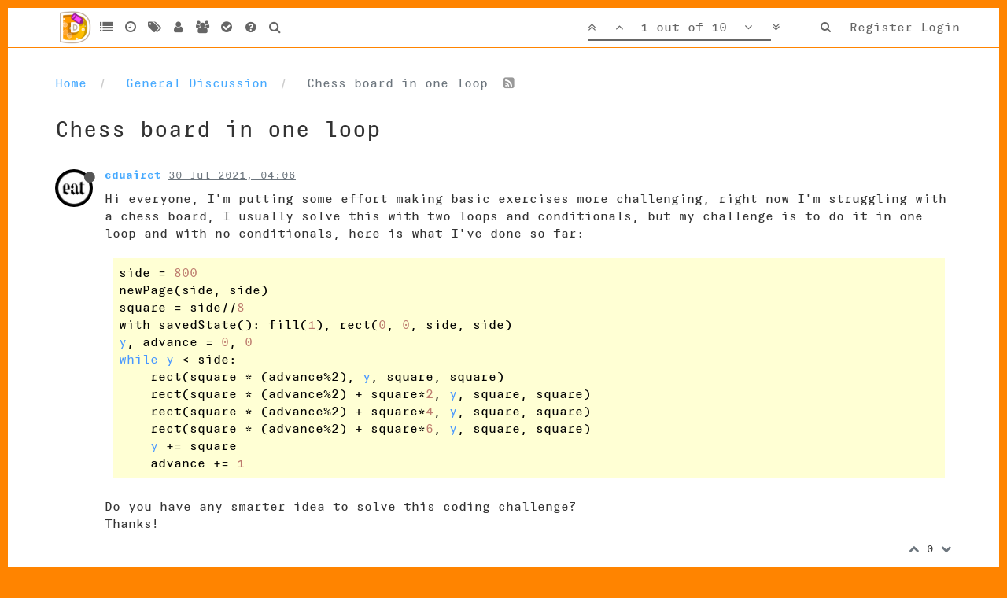

--- FILE ---
content_type: text/html; charset=utf-8
request_url: https://forum.drawbot.com/topic/315/chess-board-in-one-loop
body_size: 14199
content:
<!DOCTYPE html>
<html lang="en-GB" data-dir="ltr" style="direction: ltr;"  >
<head>
	<title>Chess board in one loop | DrawBot Forum</title>
	<meta name="viewport" content="width&#x3D;device-width, initial-scale&#x3D;1.0" />
	<meta name="content-type" content="text/html; charset=UTF-8" />
	<meta name="apple-mobile-web-app-capable" content="yes" />
	<meta name="mobile-web-app-capable" content="yes" />
	<meta property="og:site_name" content="DrawBot Forum" />
	<meta name="msapplication-badge" content="frequency=30; polling-uri=https://forum.drawbot.com/sitemap.xml" />
	<meta name="keywords" content="drawbot,python,coding,scripting,programing,2D graphics" />
	<meta name="msapplication-square150x150logo" content="/assets/uploads/system/site-logo.png?v=1537883373263" />
	<meta name="title" content="Chess board in one loop" />
	<meta name="description" content="Hi everyone, I&#x27;m putting some effort making basic exercises more challenging, right now I&#x27;m struggling with a chess board, I usually solve this with two loops and conditionals, but my challenge is to do it in one loop and with no conditionals, here is wha..." />
	<meta property="og:title" content="Chess board in one loop" />
	<meta property="og:description" content="Hi everyone, I&#x27;m putting some effort making basic exercises more challenging, right now I&#x27;m struggling with a chess board, I usually solve this with two loops and conditionals, but my challenge is to do it in one loop and with no conditionals, here is wha..." />
	<meta property="og:type" content="article" />
	<meta property="article:published_time" content="2021-07-30T04:06:20.543Z" />
	<meta property="article:modified_time" content="2022-02-21T10:16:24.583Z" />
	<meta property="article:section" content="General Discussion" />
	<meta property="og:image" content="https://forum.drawbot.com/assets/uploads/profile/356-profileavatar.jpeg" />
	<meta property="og:image:url" content="https://forum.drawbot.com/assets/uploads/profile/356-profileavatar.jpeg" />
	<meta property="og:image" content="https://forum.drawbot.com/assets/uploads/system/site-logo.png?v=1537883373263" />
	<meta property="og:image:url" content="https://forum.drawbot.com/assets/uploads/system/site-logo.png?v=1537883373263" />
	<meta property="og:url" content="https://forum.drawbot.com/topic/315/chess-board-in-one-loop" />
	
	<link rel="stylesheet" type="text/css" href="/assets/client.css?v=3dslr0hb0k7" />
	<link rel="icon" type="image/x-icon" href="/assets/uploads/system/favicon.ico?v=3dslr0hb0k7" />
	<link rel="manifest" href="/manifest.json" />
	<link rel="search" type="application/opensearchdescription+xml" title="DrawBot Forum" href="/osd.xml" />
	<link rel="prefetch" href="/assets/src/modules/composer.js?v=3dslr0hb0k7" />
	<link rel="prefetch" href="/assets/src/modules/composer/uploads.js?v=3dslr0hb0k7" />
	<link rel="prefetch" href="/assets/src/modules/composer/drafts.js?v=3dslr0hb0k7" />
	<link rel="prefetch" href="/assets/src/modules/composer/tags.js?v=3dslr0hb0k7" />
	<link rel="prefetch" href="/assets/src/modules/composer/categoryList.js?v=3dslr0hb0k7" />
	<link rel="prefetch" href="/assets/src/modules/composer/resize.js?v=3dslr0hb0k7" />
	<link rel="prefetch" href="/assets/src/modules/composer/autocomplete.js?v=3dslr0hb0k7" />
	<link rel="prefetch" href="/assets/templates/composer.tpl?v=3dslr0hb0k7" />
	<link rel="prefetch" href="/assets/language/en-GB/topic.json?v=3dslr0hb0k7" />
	<link rel="prefetch" href="/assets/language/en-GB/modules.json?v=3dslr0hb0k7" />
	<link rel="prefetch" href="/assets/language/en-GB/tags.json?v=3dslr0hb0k7" />
	<link rel="prefetch stylesheet" href="/plugins/nodebb-plugin-markdown/styles/tomorrow.css" />
	<link rel="prefetch" href="/assets/src/modules/highlight.js?v=3dslr0hb0k7" />
	<link rel="prefetch" href="/assets/language/en-GB/markdown.json?v=3dslr0hb0k7" />
	<link rel="stylesheet" href="/plugins/nodebb-plugin-emoji/emoji/styles.css?v=3dslr0hb0k7" />
	<link rel="canonical" href="https://forum.drawbot.com/topic/315/chess-board-in-one-loop" />
	<link rel="alternate" type="application/rss+xml" href="/topic/315.rss" />
	<link rel="up" href="https://forum.drawbot.com/category/2/general-discussion" />
	

	<script>
		var RELATIVE_PATH = "";
		var config = JSON.parse('{"relative_path":"","upload_url":"/assets/uploads","assetBaseUrl":"/assets","siteTitle":"DrawBot Forum","browserTitle":"DrawBot Forum","titleLayout":"&#123;pageTitle&#125; | &#123;browserTitle&#125;","showSiteTitle":false,"minimumTitleLength":3,"maximumTitleLength":255,"minimumPostLength":8,"maximumPostLength":32767,"minimumTagsPerTopic":0,"maximumTagsPerTopic":5,"minimumTagLength":3,"maximumTagLength":20,"useOutgoingLinksPage":false,"allowGuestHandles":false,"allowTopicsThumbnail":false,"usePagination":false,"disableChat":false,"disableChatMessageEditing":false,"maximumChatMessageLength":1000,"socketioTransports":["polling","websocket"],"socketioOrigins":"https://forum.drawbot.com:*","websocketAddress":"","maxReconnectionAttempts":5,"reconnectionDelay":1500,"topicsPerPage":20,"postsPerPage":20,"maximumFileSize":4096,"theme:id":"nodebb-theme-persona","theme:src":"","defaultLang":"en-GB","userLang":"en-GB","loggedIn":false,"uid":-1,"cache-buster":"v=3dslr0hb0k7","requireEmailConfirmation":true,"topicPostSort":"oldest_to_newest","categoryTopicSort":"newest_to_oldest","csrf_token":false,"searchEnabled":true,"bootswatchSkin":"","enablePostHistory":true,"timeagoCutoff":30,"timeagoCodes":["af","ar","az-short","az","bg","bs","ca","cs","cy","da","de-short","de","dv","el","en-short","en","es-short","es","et","eu","fa-short","fa","fi","fr-short","fr","gl","he","hr","hu","hy","id","is","it-short","it","ja","jv","ko","ky","lt","lv","mk","nl","no","pl","pt-br-short","pt-br","pt-short","pt","ro","rs","ru","rw","si","sk","sl","sr","sv","th","tr-short","tr","uk","uz","vi","zh-CN","zh-TW"],"cookies":{"enabled":false,"message":"[[global:cookies.message]]","dismiss":"[[global:cookies.accept]]","link":"[[global:cookies.learn_more]]","link_url":"https:&#x2F;&#x2F;www.cookiesandyou.com"},"acpLang":"en-GB","topicSearchEnabled":false,"composer-default":{},"hideSubCategories":false,"hideCategoryLastPost":false,"enableQuickReply":false,"markdown":{"highlight":1,"highlightLinesLanguageList":[],"theme":"tomorrow.css"},"emojiCustomFirst":false,"question-and-answer":{},"spam-be-gone":{"hCaptcha":{"key":"17f5cfdc-f8af-496e-9402-64524c90b3de"}}}');
		var app = {
			template: "topic",
			user: JSON.parse('{"uid":0,"username":"Guest","userslug":"","fullname":"Guest","email":"","icon:text":"?","icon:bgColor":"#aaa","groupTitle":"","status":"offline","reputation":0,"email:confirmed":false,"postcount":0,"topiccount":0,"profileviews":0,"banned":0,"banned:expire":0,"joindate":0,"lastonline":0,"lastposttime":0,"followingCount":0,"followerCount":0,"picture":"https://www.gravatar.com/avatar/d41d8cd98f00b204e9800998ecf8427e?size=192&d=identicon","groupTitleArray":[],"joindateISO":"","lastonlineISO":"","banned_until":0,"banned_until_readable":"Not Banned","unreadData":{"":{},"new":{},"watched":{},"unreplied":{}},"isAdmin":false,"isGlobalMod":false,"isMod":false,"privileges":{"chat":false,"upload:post:image":false,"upload:post:file":false,"signature":false,"ban":false,"search:content":false,"search:users":false,"search:tags":false,"view:users":true,"view:tags":true,"view:groups":true,"local:login":false,"group:create":false,"view:users:info":false},"offline":true,"isEmailConfirmSent":false}')
		};
	</script>

	
	
	<style>@import url("https://static.typemytype.com/drawBot/drawbotFonts.css");*{font-variant-ligatures:none !important}html{background-color:#FF8400}body{font-family:"DBRegular",Monaco,Monospace;font-size:16px;background-color:#FFFFFF;margin:10px}#header-menu{border-color:#FF8400;border-top:10px solid #FF8400;border-left:10px solid #FF8400;border-right:10px solid #FF8400}div.cover.initialised,.groups.details [component="groups/cover"]{left:0;right:0;margin-left:10px;margin-right:10px;width:auto}.tooltip,.popover,.unread-count[data-content]:not([data-content=""]):not([data-content="0"]):after,.taskbar .navbar-nav li.taskbar-chat.new:after{font-family:"DBRegular",Monaco,Monospace !important}.nav>li>a{padding-left:5px;padding-right:5px}a{color:#47aaff}.btn-primary{background-color:#47aaff;border-color:#48a9ff}textarea,pre,code{font-family:"DBRegular",Monaco,Monospace;font-size:16px}.categories-title,.stats small,.categories>p,.category>p,.subcategory>p,.topic .posts .group-label,.tag-item,.category>ul>li .tag-list .tag,.account .profile .profile-meta,.account .profile .account-stats .stat-label,.account .profile .username,.persona-usercard .usercard-info small,.persona-usercard .usercard-username,.posts-list .posts-list-item .topic-category{text-transform:none}.account .profile .profile-meta,.posts-list .posts-list-item .topic-category{font-size:14px}.label{font-weight:400}footer{margin-top:50px}footer .left{float:left;text-align:left}footer .right{float:right;text-align:right}footer .description{font-size:2em;-webkit-transform:rotate(-2deg);-moz-transform:rotate(-2deg);-ms-transform:rotate(-2deg);-o-transform:rotate(-2deg);color:#FF8400;font-weight:bold}footer .description a{color:#FF8400}footer .description a:hover{font-weight:normal}footer .icon{font-size:5em;line-height:.75em}footer .link-back-to-home a{font-size:30px;font-family:"DBRegular",Monaco,Monospace;color:#333}div.post-signature{display:none !important}.dropdown-toggle .pagination-text{white-space:nowrap}pre.markdown-highlight{max-height:none !important}.hljs-comment,.hljs-quote{color:#8e908c}.hljs-variable,.hljs-template-variable,.hljs-tag,.hljs-name,.hljs-selector-id,.hljs-selector-class,.hljs-regexp,.hljs-deletion{color:#ff3334}.hljs-number{color:#bd7b6e}.hljs-built_in,.hljs-builtin-name{color:#009933}.hljs-literal,.hljs-type,.hljs-params,.hljs-meta,.hljs-link{color:#ff8d20}.hljs-attribute{color:#ebb800}.hljs-string,.hljs-symbol,.hljs-bullet,.hljs-addition{color:#ff05da}.hljs-title,.hljs-section{color:#ff12b4}.hljs-keyword,.hljs-selector-tag{color:#4998ff}.hljs{display:block;overflow-x:auto;background:rgba(255,252,5,0.17);color:#010101;padding:.5em}.category .fa.fa-arrow-circle-right,.topic .fa.fa-arrow-circle-right{display:none}</style>
	
</head>

<body class="page-topic page-topic-315 page-topic-chess-board-in-one-loop page-topic-category-2 page-topic-category-general-discussion parent-category-2 page-status-200 skin-noskin">
	<nav id="menu" class="slideout-menu hidden">
		<div class="menu-profile">
	
</div>

<section class="menu-section" data-section="navigation">
	<h3 class="menu-section-title">Navigation</h3>
	<ul class="menu-section-list"></ul>
</section>


	</nav>
	<nav id="chats-menu" class="slideout-menu hidden">
		
	</nav>

	<main id="panel" class="slideout-panel">
		<nav class="navbar navbar-default navbar-fixed-top header" id="header-menu" component="navbar">
			<div class="container">
							<div class="navbar-header">
				<button type="button" class="navbar-toggle pull-left" id="mobile-menu">
					<span component="notifications/icon" class="notification-icon fa fa-fw fa-bell-o unread-count" data-content="0"></span>
					<i class="fa fa-lg fa-fw fa-bars"></i>
				</button>
				<button type="button" class="navbar-toggle hidden" id="mobile-chats">
					<span component="chat/icon" class="notification-icon fa fa-fw fa-comments unread-count" data-content="0"></span>
					<i class="fa fa-lg fa-comment-o"></i>
				</button>

				
				<a href="/">
					<img alt="" class=" forum-logo" src="/assets/uploads/system/site-logo.png?v=1537883373263?v=3dslr0hb0k7" />
				</a>
				
				

				<div component="navbar/title" class="visible-xs hidden">
					<span></span>
				</div>
			</div>

			<div id="nav-dropdown" class="hidden-xs">
				
				
				<ul id="logged-out-menu" class="nav navbar-nav navbar-right">
					
					<li>
						<a href="/register">
							<i class="fa fa-pencil fa-fw hidden-sm hidden-md hidden-lg"></i>
							<span>Register</span>
						</a>
					</li>
					
					<li>
						<a href="/login">
							<i class="fa fa-sign-in fa-fw hidden-sm hidden-md hidden-lg"></i>
							<span>Login</span>
						</a>
					</li>
				</ul>
				
				
				<ul class="nav navbar-nav navbar-right">
					<li>
						<form id="search-form" class="navbar-form navbar-right hidden-xs" role="search" method="GET">
							<button id="search-button" type="button" class="btn btn-link"><i class="fa fa-search fa-fw" title="Search"></i></button>
							<div class="hidden" id="search-fields">
								<div class="form-group">
									<input autocomplete="off" type="text" class="form-control" placeholder="Search" name="query" value="">
									<a href="#"><i class="fa fa-gears fa-fw advanced-search-link"></i></a>
								</div>
								<button type="submit" class="btn btn-default hide">Search</button>
							</div>
						</form>
						<div id="quick-search-container" class="quick-search-container hidden">
							<div class="quick-search-results-container"></div>
						</div>
					</li>
					<li class="visible-xs" id="search-menu">
						<a href="/search">
							<i class="fa fa-search fa-fw"></i> Search
						</a>
					</li>
				</ul>
				

				<ul class="nav navbar-nav navbar-right hidden-xs">
					<li>
						<a href="#" id="reconnect" class="hide" title="Looks like your connection to DrawBot Forum was lost, please wait while we try to reconnect.">
							<i class="fa fa-check"></i>
						</a>
					</li>
				</ul>

				<ul class="nav navbar-nav navbar-right pagination-block visible-lg visible-md">
					<li class="dropdown">
						<a><i class="fa fa-angle-double-up pointer fa-fw pagetop"></i></a>
						<a><i class="fa fa-angle-up pointer fa-fw pageup"></i></a>

						<a href="#" class="dropdown-toggle" data-toggle="dropdown">
							<span class="pagination-text"></span>
						</a>

						<a><i class="fa fa-angle-down pointer fa-fw pagedown"></i></a>
						<a><i class="fa fa-angle-double-down pointer fa-fw pagebottom"></i></a>

						<div class="progress-container">
							<div class="progress-bar"></div>
						</div>

						<ul class="dropdown-menu" role="menu">
							<li>
  								<input type="text" class="form-control" id="indexInput" placeholder="Enter index">
  							</li>
						</ul>
					</li>
				</ul>

				<ul id="main-nav" class="nav navbar-nav">
					
					
					<li class="">
						<a class="navigation-link" href="&#x2F;categories" title="Categories" >
							
							<i class="fa fa-fw fa-list" data-content=""></i>
							

							
							<span class="visible-xs-inline">Categories</span>
							
						</a>
					</li>
					
					
					
					<li class="">
						<a class="navigation-link" href="&#x2F;recent" title="Recent" >
							
							<i class="fa fa-fw fa-clock-o" data-content=""></i>
							

							
							<span class="visible-xs-inline">Recent</span>
							
						</a>
					</li>
					
					
					
					<li class="">
						<a class="navigation-link" href="&#x2F;tags" title="Tags" >
							
							<i class="fa fa-fw fa-tags" data-content=""></i>
							

							
							<span class="visible-xs-inline">Tags</span>
							
						</a>
					</li>
					
					
					
					<li class="">
						<a class="navigation-link" href="&#x2F;users" title="Users" >
							
							<i class="fa fa-fw fa-user" data-content=""></i>
							

							
							<span class="visible-xs-inline">Users</span>
							
						</a>
					</li>
					
					
					
					<li class="">
						<a class="navigation-link" href="&#x2F;groups" title="Groups" >
							
							<i class="fa fa-fw fa-group" data-content=""></i>
							

							
							<span class="visible-xs-inline">Groups</span>
							
						</a>
					</li>
					
					
					
					<li class="">
						<a class="navigation-link" href="&#x2F;solved" title="Solved" >
							
							<i class="fa fa-fw fa-check-circle" data-content=""></i>
							

							
							<span class="visible-xs-inline">Solved</span>
							
						</a>
					</li>
					
					
					
					<li class="">
						<a class="navigation-link" href="&#x2F;unsolved" title="Unsolved" >
							
							<i class="fa fa-fw fa-question-circle" data-content=""></i>
							

							
							<span class="visible-xs-inline">Unsolved</span>
							
						</a>
					</li>
					
					
					
					<li class="">
						<a class="navigation-link" href="&#x2F;search" title="Search" >
							
							<i class="fa fa-fw fa-search" data-content=""></i>
							

							
							<span class="visible-xs-inline">Search</span>
							
						</a>
					</li>
					
					
				</ul>

				
			</div>

			</div>
		</nav>
		<div class="container" id="content">
			<noscript>
		<div class="alert alert-danger">
			<p>
				Your browser does not seem to support JavaScript. As a result, your viewing experience will be diminished, and you may not be able to execute some actions.
			</p>
			<p>
				Please download a browser that supports JavaScript, or enable it if it's disabled (i.e. NoScript).
			</p>
		</div>
	</noscript>

<ol class="breadcrumb" itemscope="itemscope" itemprop="breadcrumb" itemtype="http://schema.org/BreadcrumbList">
	
	<li itemscope="itemscope" itemprop="itemListElement" itemtype="http://schema.org/ListItem" >
		<meta itemprop="position" content="0" />
		<a href="/" itemprop="item">
			<span itemprop="name">
				Home
				
			</span>
		</a>
	</li>
	
	<li itemscope="itemscope" itemprop="itemListElement" itemtype="http://schema.org/ListItem" >
		<meta itemprop="position" content="1" />
		<a href="/category/2/general-discussion" itemprop="item">
			<span itemprop="name">
				General Discussion
				
			</span>
		</a>
	</li>
	
	<li component="breadcrumb/current" itemscope="itemscope" itemprop="itemListElement" itemtype="http://schema.org/ListItem" class="active">
		<meta itemprop="position" content="2" />
		
			<span itemprop="name">
				Chess board in one loop
				
				
				<a target="_blank" href="/topic/315.rss" itemprop="item"><i class="fa fa-rss-square"></i></a>
				
			</span>
		
	</li>
	
</ol>


<div data-widget-area="header">
	
</div>
<div class="row">
	<div class="topic col-lg-12">

		<h1 component="post/header" class="hidden-xs" itemprop="name">

			<i class="pull-left fa fa-thumb-tack hidden" title="Pinned"></i>
			<i class="pull-left fa fa-lock hidden" title="Locked"></i>
			<i class="pull-left fa fa-arrow-circle-right hidden" title="Moved"></i>
			

			<span class="topic-title" component="topic/title">Chess board in one loop</span>
		</h1>

		

		<div component="topic/deleted/message" class="alert alert-warning hidden clearfix">
    <span class="pull-left">This topic has been deleted. Only users with topic management privileges can see it.</span>
    <span class="pull-right">
        
    </span>
</div>

		<hr class="visible-xs" />

		<ul component="topic" class="posts" data-tid="315" data-cid="2">
			
				<li component="post" class="" data-index="0" data-pid="1112" data-uid="356" data-timestamp="1627617980543" data-username="eduairet" data-userslug="eduairet" itemscope itemtype="http://schema.org/Comment">
					<a component="post/anchor" data-index="0" id="0"></a>

					<meta itemprop="datePublished" content="2021-07-30T04:06:20.543Z">
					<meta itemprop="dateModified" content="">

					<div class="clearfix post-header">
	<div class="icon pull-left">
		<a href="/user/eduairet">
			<img class="avatar  avatar-sm2x avatar-rounded" alt="eduairet" title="eduairet" data-uid="356" loading="lazy" component="user/picture" src="/assets/uploads/profile/356-profileavatar.jpeg" style="" />
			<i component="user/status" class="fa fa-circle status offline" title="Offline"></i>
		</a>
	</div>

	<small class="pull-left">
		<strong>
			<a href="/user/eduairet" itemprop="author" data-username="eduairet" data-uid="356">eduairet</a>
		</strong>

		

		

		<span class="visible-xs-inline-block visible-sm-inline-block visible-md-inline-block visible-lg-inline-block">
			<a class="permalink" href="/post/1112"><span class="timeago" title="2021-07-30T04:06:20.543Z"></span></a>

			<i component="post/edit-indicator" class="fa fa-pencil-square edit-icon hidden"></i>

			<small data-editor="" component="post/editor" class="hidden">last edited by  <span class="timeago" title=""></span></small>

			

			<span>
				
			</span>
		</span>
		<span class="bookmarked"><i class="fa fa-bookmark-o"></i></span>

	</small>
</div>

<br />

<div class="content" component="post/content" itemprop="text">
	<p dir="auto">Hi everyone, I'm putting some effort making basic exercises more challenging, right now I'm struggling with a chess board, I usually solve this with two loops and conditionals, but my challenge is to do it in one loop and with no conditionals, here is what I've done so far:</p>
<pre><code>side = 800
newPage(side, side)
square = side//8
with savedState(): fill(1), rect(0, 0, side, side)
y, advance = 0, 0
while y &lt; side:
    rect(square * (advance%2), y, square, square)
    rect(square * (advance%2) + square*2, y, square, square)
    rect(square * (advance%2) + square*4, y, square, square)
    rect(square * (advance%2) + square*6, y, square, square)
    y += square
    advance += 1
</code></pre>
<p dir="auto">Do you have any smarter idea to solve this coding challenge?<br />
Thanks!</p>

</div>

<div class="clearfix post-footer">
	

	<small class="pull-right">
		<span class="post-tools">
			<a component="post/reply" href="#" class="no-select hidden">Reply</a>
			<a component="post/quote" href="#" class="no-select hidden">Quote</a>
		</span>

		
		<span class="votes">
			<a component="post/upvote" href="#" class="">
				<i class="fa fa-chevron-up"></i>
			</a>

			<span component="post/vote-count" data-votes="0">0</span>

			
			<a component="post/downvote" href="#" class="">
				<i class="fa fa-chevron-down"></i>
			</a>
			
		</span>
		

		<span component="post/tools" class="dropdown moderator-tools bottom-sheet hidden">
	<a href="#" data-toggle="dropdown"><i class="fa fa-fw fa-ellipsis-v"></i></a>
	<ul class="dropdown-menu dropdown-menu-right" role="menu"></ul>
</span>

	</small>

	
	<a component="post/reply-count" href="#" class="threaded-replies no-select hidden">
		<span component="post/reply-count/avatars" class="avatars ">
			
		</span>

		<span class="replies-count" component="post/reply-count/text" data-replies="0">1 Reply</span>
		<span class="replies-last hidden-xs">Last reply <span class="timeago" title=""></span></span>

		<i class="fa fa-fw fa-chevron-right" component="post/replies/open"></i>
		<i class="fa fa-fw fa-chevron-down hidden" component="post/replies/close"></i>
		<i class="fa fa-fw fa-spin fa-spinner hidden" component="post/replies/loading"></i>
	</a>
	
</div>

<hr />

					
					<div class="post-bar-placeholder"></div>
					
				</li>
			
				<li component="post" class="" data-index="1" data-pid="1113" data-uid="230" data-timestamp="1627658410879" data-username="monomonnik" data-userslug="monomonnik" itemscope itemtype="http://schema.org/Comment">
					<a component="post/anchor" data-index="1" id="1"></a>

					<meta itemprop="datePublished" content="2021-07-30T15:20:10.879Z">
					<meta itemprop="dateModified" content="">

					<div class="clearfix post-header">
	<div class="icon pull-left">
		<a href="/user/monomonnik">
			<img class="avatar  avatar-sm2x avatar-rounded" alt="monomonnik" title="monomonnik" data-uid="230" loading="lazy" component="user/picture" src="/assets/uploads/profile/230-profileavatar.png" style="" />
			<i component="user/status" class="fa fa-circle status offline" title="Offline"></i>
		</a>
	</div>

	<small class="pull-left">
		<strong>
			<a href="/user/monomonnik" itemprop="author" data-username="monomonnik" data-uid="230">monomonnik</a>
		</strong>

		

		

		<span class="visible-xs-inline-block visible-sm-inline-block visible-md-inline-block visible-lg-inline-block">
			<a class="permalink" href="/post/1113"><span class="timeago" title="2021-07-30T15:20:10.879Z"></span></a>

			<i component="post/edit-indicator" class="fa fa-pencil-square edit-icon hidden"></i>

			<small data-editor="" component="post/editor" class="hidden">last edited by  <span class="timeago" title=""></span></small>

			

			<span>
				
			</span>
		</span>
		<span class="bookmarked"><i class="fa fa-bookmark-o"></i></span>

	</small>
</div>

<br />

<div class="content" component="post/content" itemprop="text">
	<p dir="auto">I like a challenge. I’m not sure this is smarter, but it was fun to find something within your constraints.</p>
<pre><code>side = 800
newPage(side, side)
square = side / 8
for i in range(64):
    x = i % 8
    y = int(i/8)
    fill((x+y) % 2)
    rect(x * square, y * square, square, square)
</code></pre>

</div>

<div class="clearfix post-footer">
	

	<small class="pull-right">
		<span class="post-tools">
			<a component="post/reply" href="#" class="no-select hidden">Reply</a>
			<a component="post/quote" href="#" class="no-select hidden">Quote</a>
		</span>

		
		<span class="votes">
			<a component="post/upvote" href="#" class="">
				<i class="fa fa-chevron-up"></i>
			</a>

			<span component="post/vote-count" data-votes="0">0</span>

			
			<a component="post/downvote" href="#" class="">
				<i class="fa fa-chevron-down"></i>
			</a>
			
		</span>
		

		<span component="post/tools" class="dropdown moderator-tools bottom-sheet hidden">
	<a href="#" data-toggle="dropdown"><i class="fa fa-fw fa-ellipsis-v"></i></a>
	<ul class="dropdown-menu dropdown-menu-right" role="menu"></ul>
</span>

	</small>

	
	<a component="post/reply-count" href="#" class="threaded-replies no-select ">
		<span component="post/reply-count/avatars" class="avatars ">
			
			<img class="avatar  avatar-xs avatar-rounded" alt="eduairet" title="eduairet" data-uid="356" loading="lazy" component="avatar/picture" src="/assets/uploads/profile/356-profileavatar.jpeg" style="" />
			
			<img class="avatar  avatar-xs avatar-rounded" alt="jo" title="jo" data-uid="32" loading="lazy" component="avatar/picture" src="/assets/uploads/profile/32-profileavatar.png" style="" />
			
		</span>

		<span class="replies-count" component="post/reply-count/text" data-replies="2">2 Replies</span>
		<span class="replies-last hidden-xs">Last reply <span class="timeago" title="2021-07-30T17:39:04.886Z"></span></span>

		<i class="fa fa-fw fa-chevron-right" component="post/replies/open"></i>
		<i class="fa fa-fw fa-chevron-down hidden" component="post/replies/close"></i>
		<i class="fa fa-fw fa-spin fa-spinner hidden" component="post/replies/loading"></i>
	</a>
	
</div>

<hr />

					
				</li>
			
				<li component="post" class="" data-index="2" data-pid="1114" data-uid="356" data-timestamp="1627666744886" data-username="eduairet" data-userslug="eduairet" itemscope itemtype="http://schema.org/Comment">
					<a component="post/anchor" data-index="2" id="2"></a>

					<meta itemprop="datePublished" content="2021-07-30T17:39:04.886Z">
					<meta itemprop="dateModified" content="">

					<div class="clearfix post-header">
	<div class="icon pull-left">
		<a href="/user/eduairet">
			<img class="avatar  avatar-sm2x avatar-rounded" alt="eduairet" title="eduairet" data-uid="356" loading="lazy" component="user/picture" src="/assets/uploads/profile/356-profileavatar.jpeg" style="" />
			<i component="user/status" class="fa fa-circle status offline" title="Offline"></i>
		</a>
	</div>

	<small class="pull-left">
		<strong>
			<a href="/user/eduairet" itemprop="author" data-username="eduairet" data-uid="356">eduairet</a>
		</strong>

		

		

		<span class="visible-xs-inline-block visible-sm-inline-block visible-md-inline-block visible-lg-inline-block">
			<a class="permalink" href="/post/1114"><span class="timeago" title="2021-07-30T17:39:04.886Z"></span></a>

			<i component="post/edit-indicator" class="fa fa-pencil-square edit-icon hidden"></i>

			<small data-editor="" component="post/editor" class="hidden">last edited by  <span class="timeago" title=""></span></small>

			
			<a component="post/parent" class="btn btn-xs btn-default hidden-xs" data-topid="1113" href="/post/1113"><i class="fa fa-reply"></i> @monomonnik</a>
			

			<span>
				
			</span>
		</span>
		<span class="bookmarked"><i class="fa fa-bookmark-o"></i></span>

	</small>
</div>

<br />

<div class="content" component="post/content" itemprop="text">
	<p dir="auto"><a class="plugin-mentions-user plugin-mentions-a" href="https://forum.drawbot.com/uid/230">@monomonnik</a> Wow! This is beautiful, thanks for taking your time making an approach, and also for sharing it. It makes sense how you solve it and gives me more ideas to make more challenges like this!</p>

</div>

<div class="clearfix post-footer">
	

	<small class="pull-right">
		<span class="post-tools">
			<a component="post/reply" href="#" class="no-select hidden">Reply</a>
			<a component="post/quote" href="#" class="no-select hidden">Quote</a>
		</span>

		
		<span class="votes">
			<a component="post/upvote" href="#" class="">
				<i class="fa fa-chevron-up"></i>
			</a>

			<span component="post/vote-count" data-votes="0">0</span>

			
			<a component="post/downvote" href="#" class="">
				<i class="fa fa-chevron-down"></i>
			</a>
			
		</span>
		

		<span component="post/tools" class="dropdown moderator-tools bottom-sheet hidden">
	<a href="#" data-toggle="dropdown"><i class="fa fa-fw fa-ellipsis-v"></i></a>
	<ul class="dropdown-menu dropdown-menu-right" role="menu"></ul>
</span>

	</small>

	
	<a component="post/reply-count" href="#" class="threaded-replies no-select ">
		<span component="post/reply-count/avatars" class="avatars ">
			
			<img class="avatar  avatar-xs avatar-rounded" alt="monomonnik" title="monomonnik" data-uid="230" loading="lazy" component="avatar/picture" src="/assets/uploads/profile/230-profileavatar.png" style="" />
			
			<img class="avatar  avatar-xs avatar-rounded" alt="AndiCrew" title="AndiCrew" data-uid="1630" loading="lazy" component="avatar/picture" src="/assets/uploads/profile/1630-profileavatar.jpeg" style="" />
			
		</span>

		<span class="replies-count" component="post/reply-count/text" data-replies="2">2 Replies</span>
		<span class="replies-last hidden-xs">Last reply <span class="timeago" title="2021-07-30T19:08:34.090Z"></span></span>

		<i class="fa fa-fw fa-chevron-right" component="post/replies/open"></i>
		<i class="fa fa-fw fa-chevron-down hidden" component="post/replies/close"></i>
		<i class="fa fa-fw fa-spin fa-spinner hidden" component="post/replies/loading"></i>
	</a>
	
</div>

<hr />

					
				</li>
			
				<li component="post" class="" data-index="3" data-pid="1115" data-uid="230" data-timestamp="1627672114090" data-username="monomonnik" data-userslug="monomonnik" itemscope itemtype="http://schema.org/Comment">
					<a component="post/anchor" data-index="3" id="3"></a>

					<meta itemprop="datePublished" content="2021-07-30T19:08:34.090Z">
					<meta itemprop="dateModified" content="">

					<div class="clearfix post-header">
	<div class="icon pull-left">
		<a href="/user/monomonnik">
			<img class="avatar  avatar-sm2x avatar-rounded" alt="monomonnik" title="monomonnik" data-uid="230" loading="lazy" component="user/picture" src="/assets/uploads/profile/230-profileavatar.png" style="" />
			<i component="user/status" class="fa fa-circle status offline" title="Offline"></i>
		</a>
	</div>

	<small class="pull-left">
		<strong>
			<a href="/user/monomonnik" itemprop="author" data-username="monomonnik" data-uid="230">monomonnik</a>
		</strong>

		

		

		<span class="visible-xs-inline-block visible-sm-inline-block visible-md-inline-block visible-lg-inline-block">
			<a class="permalink" href="/post/1115"><span class="timeago" title="2021-07-30T19:08:34.090Z"></span></a>

			<i component="post/edit-indicator" class="fa fa-pencil-square edit-icon hidden"></i>

			<small data-editor="" component="post/editor" class="hidden">last edited by  <span class="timeago" title=""></span></small>

			
			<a component="post/parent" class="btn btn-xs btn-default hidden-xs" data-topid="1114" href="/post/1114"><i class="fa fa-reply"></i> @eduairet</a>
			

			<span>
				
			</span>
		</span>
		<span class="bookmarked"><i class="fa fa-bookmark-o"></i></span>

	</small>
</div>

<br />

<div class="content" component="post/content" itemprop="text">
	<p dir="auto"><a class="plugin-mentions-user plugin-mentions-a" href="https://forum.drawbot.com/uid/356">@eduairet</a> Thanks, I had fun. Looking forward to more challenges <img src="https://forum.drawbot.com/plugins/nodebb-plugin-emoji/emoji/android/1f642.png?v=3dslr0hb0k7" class="not-responsive emoji emoji-android emoji--slightly_smiling_face" title=":-)" alt="🙂" /></p>

</div>

<div class="clearfix post-footer">
	

	<small class="pull-right">
		<span class="post-tools">
			<a component="post/reply" href="#" class="no-select hidden">Reply</a>
			<a component="post/quote" href="#" class="no-select hidden">Quote</a>
		</span>

		
		<span class="votes">
			<a component="post/upvote" href="#" class="">
				<i class="fa fa-chevron-up"></i>
			</a>

			<span component="post/vote-count" data-votes="0">0</span>

			
			<a component="post/downvote" href="#" class="">
				<i class="fa fa-chevron-down"></i>
			</a>
			
		</span>
		

		<span component="post/tools" class="dropdown moderator-tools bottom-sheet hidden">
	<a href="#" data-toggle="dropdown"><i class="fa fa-fw fa-ellipsis-v"></i></a>
	<ul class="dropdown-menu dropdown-menu-right" role="menu"></ul>
</span>

	</small>

	
	<a component="post/reply-count" href="#" class="threaded-replies no-select hidden">
		<span component="post/reply-count/avatars" class="avatars ">
			
		</span>

		<span class="replies-count" component="post/reply-count/text" data-replies="0">1 Reply</span>
		<span class="replies-last hidden-xs">Last reply <span class="timeago" title=""></span></span>

		<i class="fa fa-fw fa-chevron-right" component="post/replies/open"></i>
		<i class="fa fa-fw fa-chevron-down hidden" component="post/replies/close"></i>
		<i class="fa fa-fw fa-spin fa-spinner hidden" component="post/replies/loading"></i>
	</a>
	
</div>

<hr />

					
				</li>
			
				<li component="post" class="" data-index="4" data-pid="1116" data-uid="1" data-timestamp="1627848245551" data-username="frederik" data-userslug="frederik" itemscope itemtype="http://schema.org/Comment">
					<a component="post/anchor" data-index="4" id="4"></a>

					<meta itemprop="datePublished" content="2021-08-01T20:04:05.551Z">
					<meta itemprop="dateModified" content="">

					<div class="clearfix post-header">
	<div class="icon pull-left">
		<a href="/user/frederik">
			<img class="avatar  avatar-sm2x avatar-rounded" alt="frederik" title="frederik" data-uid="1" loading="lazy" component="user/picture" src="https://www.gravatar.com/avatar/9e495baad2384c867d61e40e93ad35b8?size=192&d=identicon" style="" />
			<i component="user/status" class="fa fa-circle status offline" title="Offline"></i>
		</a>
	</div>

	<small class="pull-left">
		<strong>
			<a href="/user/frederik" itemprop="author" data-username="frederik" data-uid="1">frederik</a>
		</strong>

		

<a href="/groups/administrators"><small class="label group-label inline-block" style="color:#ffffff;background-color: #ff00ff;">admin</small></a>



		

		<span class="visible-xs-inline-block visible-sm-inline-block visible-md-inline-block visible-lg-inline-block">
			<a class="permalink" href="/post/1116"><span class="timeago" title="2021-08-01T20:04:05.551Z"></span></a>

			<i component="post/edit-indicator" class="fa fa-pencil-square edit-icon hidden"></i>

			<small data-editor="" component="post/editor" class="hidden">last edited by  <span class="timeago" title=""></span></small>

			

			<span>
				
			</span>
		</span>
		<span class="bookmarked"><i class="fa fa-bookmark-o"></i></span>

	</small>
</div>

<br />

<div class="content" component="post/content" itemprop="text">
	<p dir="auto">you could also use <code>itertools.product</code> to find all combinations of two lists.</p>
<pre><code class="language-python">import itertools

count = 10
w = width() / count
h = height() / count

for x, y in itertools.product(range(count), range(count)):
    if (x+y) % 2:
        rect(x * w, y * h, w, h)
</code></pre>

</div>

<div class="clearfix post-footer">
	

	<small class="pull-right">
		<span class="post-tools">
			<a component="post/reply" href="#" class="no-select hidden">Reply</a>
			<a component="post/quote" href="#" class="no-select hidden">Quote</a>
		</span>

		
		<span class="votes">
			<a component="post/upvote" href="#" class="">
				<i class="fa fa-chevron-up"></i>
			</a>

			<span component="post/vote-count" data-votes="0">0</span>

			
			<a component="post/downvote" href="#" class="">
				<i class="fa fa-chevron-down"></i>
			</a>
			
		</span>
		

		<span component="post/tools" class="dropdown moderator-tools bottom-sheet hidden">
	<a href="#" data-toggle="dropdown"><i class="fa fa-fw fa-ellipsis-v"></i></a>
	<ul class="dropdown-menu dropdown-menu-right" role="menu"></ul>
</span>

	</small>

	
	<a component="post/reply-count" href="#" class="threaded-replies no-select hidden">
		<span component="post/reply-count/avatars" class="avatars ">
			
		</span>

		<span class="replies-count" component="post/reply-count/text" data-replies="0">1 Reply</span>
		<span class="replies-last hidden-xs">Last reply <span class="timeago" title=""></span></span>

		<i class="fa fa-fw fa-chevron-right" component="post/replies/open"></i>
		<i class="fa fa-fw fa-chevron-down hidden" component="post/replies/close"></i>
		<i class="fa fa-fw fa-spin fa-spinner hidden" component="post/replies/loading"></i>
	</a>
	
</div>

<hr />

					
				</li>
			
				<li component="post" class="" data-index="5" data-pid="1117" data-uid="32" data-timestamp="1628087689870" data-username="jo" data-userslug="jo" itemscope itemtype="http://schema.org/Comment">
					<a component="post/anchor" data-index="5" id="5"></a>

					<meta itemprop="datePublished" content="2021-08-04T14:34:49.870Z">
					<meta itemprop="dateModified" content="">

					<div class="clearfix post-header">
	<div class="icon pull-left">
		<a href="/user/jo">
			<img class="avatar  avatar-sm2x avatar-rounded" alt="jo" title="jo" data-uid="32" loading="lazy" component="user/picture" src="/assets/uploads/profile/32-profileavatar.png" style="" />
			<i component="user/status" class="fa fa-circle status offline" title="Offline"></i>
		</a>
	</div>

	<small class="pull-left">
		<strong>
			<a href="/user/jo" itemprop="author" data-username="jo" data-uid="32">jo</a>
		</strong>

		

		

		<span class="visible-xs-inline-block visible-sm-inline-block visible-md-inline-block visible-lg-inline-block">
			<a class="permalink" href="/post/1117"><span class="timeago" title="2021-08-04T14:34:49.870Z"></span></a>

			<i component="post/edit-indicator" class="fa fa-pencil-square edit-icon hidden"></i>

			<small data-editor="" component="post/editor" class="hidden">last edited by  <span class="timeago" title=""></span></small>

			
			<a component="post/parent" class="btn btn-xs btn-default hidden-xs" data-topid="1113" href="/post/1113"><i class="fa fa-reply"></i> @monomonnik</a>
			

			<span>
				
			</span>
		</span>
		<span class="bookmarked"><i class="fa fa-bookmark-o"></i></span>

	</small>
</div>

<br />

<div class="content" component="post/content" itemprop="text">
	<p dir="auto"><a class="plugin-mentions-user plugin-mentions-a" href="https://forum.drawbot.com/uid/230">@monomonnik</a><br />
perfect place to use <code>divmod</code>.<br />
this:</p>
<pre><code>x = i % 8
y = int(i/8)
</code></pre>
<p dir="auto">could be written like:</p>
<pre><code>x, y = divmod(i, 8)
</code></pre>
<p dir="auto">it will return the quotient (x) and the remainder (y).</p>

</div>

<div class="clearfix post-footer">
	

	<small class="pull-right">
		<span class="post-tools">
			<a component="post/reply" href="#" class="no-select hidden">Reply</a>
			<a component="post/quote" href="#" class="no-select hidden">Quote</a>
		</span>

		
		<span class="votes">
			<a component="post/upvote" href="#" class="">
				<i class="fa fa-chevron-up"></i>
			</a>

			<span component="post/vote-count" data-votes="0">0</span>

			
			<a component="post/downvote" href="#" class="">
				<i class="fa fa-chevron-down"></i>
			</a>
			
		</span>
		

		<span component="post/tools" class="dropdown moderator-tools bottom-sheet hidden">
	<a href="#" data-toggle="dropdown"><i class="fa fa-fw fa-ellipsis-v"></i></a>
	<ul class="dropdown-menu dropdown-menu-right" role="menu"></ul>
</span>

	</small>

	
	<a component="post/reply-count" href="#" class="threaded-replies no-select ">
		<span component="post/reply-count/avatars" class="avatars ">
			
			<img class="avatar  avatar-xs avatar-rounded" alt="monomonnik" title="monomonnik" data-uid="230" loading="lazy" component="avatar/picture" src="/assets/uploads/profile/230-profileavatar.png" style="" />
			
		</span>

		<span class="replies-count" component="post/reply-count/text" data-replies="2">2 Replies</span>
		<span class="replies-last hidden-xs">Last reply <span class="timeago" title="2021-08-04T15:49:44.825Z"></span></span>

		<i class="fa fa-fw fa-chevron-right" component="post/replies/open"></i>
		<i class="fa fa-fw fa-chevron-down hidden" component="post/replies/close"></i>
		<i class="fa fa-fw fa-spin fa-spinner hidden" component="post/replies/loading"></i>
	</a>
	
</div>

<hr />

					
				</li>
			
				<li component="post" class="" data-index="6" data-pid="1118" data-uid="230" data-timestamp="1628092184825" data-username="monomonnik" data-userslug="monomonnik" itemscope itemtype="http://schema.org/Comment">
					<a component="post/anchor" data-index="6" id="6"></a>

					<meta itemprop="datePublished" content="2021-08-04T15:49:44.825Z">
					<meta itemprop="dateModified" content="">

					<div class="clearfix post-header">
	<div class="icon pull-left">
		<a href="/user/monomonnik">
			<img class="avatar  avatar-sm2x avatar-rounded" alt="monomonnik" title="monomonnik" data-uid="230" loading="lazy" component="user/picture" src="/assets/uploads/profile/230-profileavatar.png" style="" />
			<i component="user/status" class="fa fa-circle status offline" title="Offline"></i>
		</a>
	</div>

	<small class="pull-left">
		<strong>
			<a href="/user/monomonnik" itemprop="author" data-username="monomonnik" data-uid="230">monomonnik</a>
		</strong>

		

		

		<span class="visible-xs-inline-block visible-sm-inline-block visible-md-inline-block visible-lg-inline-block">
			<a class="permalink" href="/post/1118"><span class="timeago" title="2021-08-04T15:49:44.825Z"></span></a>

			<i component="post/edit-indicator" class="fa fa-pencil-square edit-icon hidden"></i>

			<small data-editor="" component="post/editor" class="hidden">last edited by  <span class="timeago" title=""></span></small>

			
			<a component="post/parent" class="btn btn-xs btn-default hidden-xs" data-topid="1117" href="/post/1117"><i class="fa fa-reply"></i> @jo</a>
			

			<span>
				
			</span>
		</span>
		<span class="bookmarked"><i class="fa fa-bookmark-o"></i></span>

	</small>
</div>

<br />

<div class="content" component="post/content" itemprop="text">
	<p dir="auto"><a class="plugin-mentions-user plugin-mentions-a" href="https://forum.drawbot.com/uid/32">@jo</a> There’s so much I don’t know. <img src="https://forum.drawbot.com/plugins/nodebb-plugin-emoji/emoji/android/1f642.png?v=3dslr0hb0k7" class="not-responsive emoji emoji-android emoji--slightly_smiling_face" title=":-)" alt="🙂" /> Thanks for the tip.</p>

</div>

<div class="clearfix post-footer">
	

	<small class="pull-right">
		<span class="post-tools">
			<a component="post/reply" href="#" class="no-select hidden">Reply</a>
			<a component="post/quote" href="#" class="no-select hidden">Quote</a>
		</span>

		
		<span class="votes">
			<a component="post/upvote" href="#" class="">
				<i class="fa fa-chevron-up"></i>
			</a>

			<span component="post/vote-count" data-votes="0">0</span>

			
			<a component="post/downvote" href="#" class="">
				<i class="fa fa-chevron-down"></i>
			</a>
			
		</span>
		

		<span component="post/tools" class="dropdown moderator-tools bottom-sheet hidden">
	<a href="#" data-toggle="dropdown"><i class="fa fa-fw fa-ellipsis-v"></i></a>
	<ul class="dropdown-menu dropdown-menu-right" role="menu"></ul>
</span>

	</small>

	
	<a component="post/reply-count" href="#" class="threaded-replies no-select hidden">
		<span component="post/reply-count/avatars" class="avatars ">
			
		</span>

		<span class="replies-count" component="post/reply-count/text" data-replies="0">1 Reply</span>
		<span class="replies-last hidden-xs">Last reply <span class="timeago" title=""></span></span>

		<i class="fa fa-fw fa-chevron-right" component="post/replies/open"></i>
		<i class="fa fa-fw fa-chevron-down hidden" component="post/replies/close"></i>
		<i class="fa fa-fw fa-spin fa-spinner hidden" component="post/replies/loading"></i>
	</a>
	
</div>

<hr />

					
				</li>
			
				<li component="post" class="" data-index="7" data-pid="1119" data-uid="230" data-timestamp="1628092760885" data-username="monomonnik" data-userslug="monomonnik" itemscope itemtype="http://schema.org/Comment">
					<a component="post/anchor" data-index="7" id="7"></a>

					<meta itemprop="datePublished" content="2021-08-04T15:59:20.885Z">
					<meta itemprop="dateModified" content="">

					<div class="clearfix post-header">
	<div class="icon pull-left">
		<a href="/user/monomonnik">
			<img class="avatar  avatar-sm2x avatar-rounded" alt="monomonnik" title="monomonnik" data-uid="230" loading="lazy" component="user/picture" src="/assets/uploads/profile/230-profileavatar.png" style="" />
			<i component="user/status" class="fa fa-circle status offline" title="Offline"></i>
		</a>
	</div>

	<small class="pull-left">
		<strong>
			<a href="/user/monomonnik" itemprop="author" data-username="monomonnik" data-uid="230">monomonnik</a>
		</strong>

		

		

		<span class="visible-xs-inline-block visible-sm-inline-block visible-md-inline-block visible-lg-inline-block">
			<a class="permalink" href="/post/1119"><span class="timeago" title="2021-08-04T15:59:20.885Z"></span></a>

			<i component="post/edit-indicator" class="fa fa-pencil-square edit-icon hidden"></i>

			<small data-editor="" component="post/editor" class="hidden">last edited by  <span class="timeago" title=""></span></small>

			
			<a component="post/parent" class="btn btn-xs btn-default hidden-xs" data-topid="1117" href="/post/1117"><i class="fa fa-reply"></i> @jo</a>
			

			<span>
				
			</span>
		</span>
		<span class="bookmarked"><i class="fa fa-bookmark-o"></i></span>

	</small>
</div>

<br />

<div class="content" component="post/content" itemprop="text">
	<p dir="auto"><a class="plugin-mentions-user plugin-mentions-a" href="https://forum.drawbot.com/uid/32">@jo</a> Shouldn’t it be the other way around, though?</p>
<pre><code>y, x = divmod(i, 8)
</code></pre>

</div>

<div class="clearfix post-footer">
	

	<small class="pull-right">
		<span class="post-tools">
			<a component="post/reply" href="#" class="no-select hidden">Reply</a>
			<a component="post/quote" href="#" class="no-select hidden">Quote</a>
		</span>

		
		<span class="votes">
			<a component="post/upvote" href="#" class="">
				<i class="fa fa-chevron-up"></i>
			</a>

			<span component="post/vote-count" data-votes="0">0</span>

			
			<a component="post/downvote" href="#" class="">
				<i class="fa fa-chevron-down"></i>
			</a>
			
		</span>
		

		<span component="post/tools" class="dropdown moderator-tools bottom-sheet hidden">
	<a href="#" data-toggle="dropdown"><i class="fa fa-fw fa-ellipsis-v"></i></a>
	<ul class="dropdown-menu dropdown-menu-right" role="menu"></ul>
</span>

	</small>

	
	<a component="post/reply-count" href="#" class="threaded-replies no-select ">
		<span component="post/reply-count/avatars" class="avatars ">
			
			<img class="avatar  avatar-xs avatar-rounded" alt="jo" title="jo" data-uid="32" loading="lazy" component="avatar/picture" src="/assets/uploads/profile/32-profileavatar.png" style="" />
			
		</span>

		<span class="replies-count" component="post/reply-count/text" data-replies="1">1 Reply</span>
		<span class="replies-last hidden-xs">Last reply <span class="timeago" title="2021-08-04T18:21:20.916Z"></span></span>

		<i class="fa fa-fw fa-chevron-right" component="post/replies/open"></i>
		<i class="fa fa-fw fa-chevron-down hidden" component="post/replies/close"></i>
		<i class="fa fa-fw fa-spin fa-spinner hidden" component="post/replies/loading"></i>
	</a>
	
</div>

<hr />

					
				</li>
			
				<li component="post" class="" data-index="8" data-pid="1120" data-uid="32" data-timestamp="1628101280916" data-username="jo" data-userslug="jo" itemscope itemtype="http://schema.org/Comment">
					<a component="post/anchor" data-index="8" id="8"></a>

					<meta itemprop="datePublished" content="2021-08-04T18:21:20.916Z">
					<meta itemprop="dateModified" content="">

					<div class="clearfix post-header">
	<div class="icon pull-left">
		<a href="/user/jo">
			<img class="avatar  avatar-sm2x avatar-rounded" alt="jo" title="jo" data-uid="32" loading="lazy" component="user/picture" src="/assets/uploads/profile/32-profileavatar.png" style="" />
			<i component="user/status" class="fa fa-circle status offline" title="Offline"></i>
		</a>
	</div>

	<small class="pull-left">
		<strong>
			<a href="/user/jo" itemprop="author" data-username="jo" data-uid="32">jo</a>
		</strong>

		

		

		<span class="visible-xs-inline-block visible-sm-inline-block visible-md-inline-block visible-lg-inline-block">
			<a class="permalink" href="/post/1120"><span class="timeago" title="2021-08-04T18:21:20.916Z"></span></a>

			<i component="post/edit-indicator" class="fa fa-pencil-square edit-icon hidden"></i>

			<small data-editor="" component="post/editor" class="hidden">last edited by  <span class="timeago" title=""></span></small>

			
			<a component="post/parent" class="btn btn-xs btn-default hidden-xs" data-topid="1119" href="/post/1119"><i class="fa fa-reply"></i> @monomonnik</a>
			

			<span>
				
			</span>
		</span>
		<span class="bookmarked"><i class="fa fa-bookmark-o"></i></span>

	</small>
</div>

<br />

<div class="content" component="post/content" itemprop="text">
	<p dir="auto"><a class="plugin-mentions-user plugin-mentions-a" href="https://forum.drawbot.com/uid/230">@monomonnik</a><br />
yes and no.<br />
in the chessboard examples it does not really matter if you go by columns or by rows.<br />
but yes the first returned value is the quotient <code>i//n</code> or <code>int(i/n)</code> and the second returned value is the remainder (modulo) <code>i % n</code>.</p>

</div>

<div class="clearfix post-footer">
	

	<small class="pull-right">
		<span class="post-tools">
			<a component="post/reply" href="#" class="no-select hidden">Reply</a>
			<a component="post/quote" href="#" class="no-select hidden">Quote</a>
		</span>

		
		<span class="votes">
			<a component="post/upvote" href="#" class="">
				<i class="fa fa-chevron-up"></i>
			</a>

			<span component="post/vote-count" data-votes="0">0</span>

			
			<a component="post/downvote" href="#" class="">
				<i class="fa fa-chevron-down"></i>
			</a>
			
		</span>
		

		<span component="post/tools" class="dropdown moderator-tools bottom-sheet hidden">
	<a href="#" data-toggle="dropdown"><i class="fa fa-fw fa-ellipsis-v"></i></a>
	<ul class="dropdown-menu dropdown-menu-right" role="menu"></ul>
</span>

	</small>

	
	<a component="post/reply-count" href="#" class="threaded-replies no-select hidden">
		<span component="post/reply-count/avatars" class="avatars ">
			
		</span>

		<span class="replies-count" component="post/reply-count/text" data-replies="0">1 Reply</span>
		<span class="replies-last hidden-xs">Last reply <span class="timeago" title=""></span></span>

		<i class="fa fa-fw fa-chevron-right" component="post/replies/open"></i>
		<i class="fa fa-fw fa-chevron-down hidden" component="post/replies/close"></i>
		<i class="fa fa-fw fa-spin fa-spinner hidden" component="post/replies/loading"></i>
	</a>
	
</div>

<hr />

					
				</li>
			
				<li component="post" class="" data-index="9" data-pid="1220" data-uid="1630" data-timestamp="1645438584583" data-username="AndiCrew" data-userslug="andicrew" itemscope itemtype="http://schema.org/Comment">
					<a component="post/anchor" data-index="9" id="9"></a>

					<meta itemprop="datePublished" content="2022-02-21T10:16:24.583Z">
					<meta itemprop="dateModified" content="">

					<div class="clearfix post-header">
	<div class="icon pull-left">
		<a href="/user/andicrew">
			<img class="avatar  avatar-sm2x avatar-rounded" alt="AndiCrew" title="AndiCrew" data-uid="1630" loading="lazy" component="user/picture" src="/assets/uploads/profile/1630-profileavatar.jpeg" style="" />
			<i component="user/status" class="fa fa-circle status offline" title="Offline"></i>
		</a>
	</div>

	<small class="pull-left">
		<strong>
			<a href="/user/andicrew" itemprop="author" data-username="AndiCrew" data-uid="1630">AndiCrew</a>
		</strong>

		

		

		<span class="visible-xs-inline-block visible-sm-inline-block visible-md-inline-block visible-lg-inline-block">
			<a class="permalink" href="/post/1220"><span class="timeago" title="2022-02-21T10:16:24.583Z"></span></a>

			<i component="post/edit-indicator" class="fa fa-pencil-square edit-icon hidden"></i>

			<small data-editor="" component="post/editor" class="hidden">last edited by  <span class="timeago" title=""></span></small>

			
			<a component="post/parent" class="btn btn-xs btn-default hidden-xs" data-topid="1114" href="/post/1114"><i class="fa fa-reply"></i> @eduairet</a>
			

			<span>
				
			</span>
		</span>
		<span class="bookmarked"><i class="fa fa-bookmark-o"></i></span>

	</small>
</div>

<br />

<div class="content" component="post/content" itemprop="text">
	<p dir="auto"><a class="plugin-mentions-user plugin-mentions-a" href="https://forum.drawbot.com/uid/356">@eduairet</a> It was fun. It looks like there will be more challenges ahead.</p>

</div>

<div class="clearfix post-footer">
	

	<small class="pull-right">
		<span class="post-tools">
			<a component="post/reply" href="#" class="no-select hidden">Reply</a>
			<a component="post/quote" href="#" class="no-select hidden">Quote</a>
		</span>

		
		<span class="votes">
			<a component="post/upvote" href="#" class="">
				<i class="fa fa-chevron-up"></i>
			</a>

			<span component="post/vote-count" data-votes="0">0</span>

			
			<a component="post/downvote" href="#" class="">
				<i class="fa fa-chevron-down"></i>
			</a>
			
		</span>
		

		<span component="post/tools" class="dropdown moderator-tools bottom-sheet hidden">
	<a href="#" data-toggle="dropdown"><i class="fa fa-fw fa-ellipsis-v"></i></a>
	<ul class="dropdown-menu dropdown-menu-right" role="menu"></ul>
</span>

	</small>

	
	<a component="post/reply-count" href="#" class="threaded-replies no-select hidden">
		<span component="post/reply-count/avatars" class="avatars ">
			
		</span>

		<span class="replies-count" component="post/reply-count/text" data-replies="0">1 Reply</span>
		<span class="replies-last hidden-xs">Last reply <span class="timeago" title=""></span></span>

		<i class="fa fa-fw fa-chevron-right" component="post/replies/open"></i>
		<i class="fa fa-fw fa-chevron-down hidden" component="post/replies/close"></i>
		<i class="fa fa-fw fa-spin fa-spinner hidden" component="post/replies/loading"></i>
	</a>
	
</div>

<hr />

					
				</li>
			
		</ul>

		

		<div class="post-bar">
			<div class="clearfix">
	<div class="tags pull-left">
		
<a href="/tags/chessboard">
    <span class="tag-item" data-tag="chessboard" style="">chessboard</span>
    <span class="tag-topic-count human-readable-number" title="1">1</span>
</a>

<a href="/tags/coding challenge">
    <span class="tag-item" data-tag="coding challenge" style="">coding challenge</span>
    <span class="tag-topic-count human-readable-number" title="1">1</span>
</a>

<a href="/tags/no conditionals">
    <span class="tag-item" data-tag="no conditionals" style="">no conditionals</span>
    <span class="tag-topic-count human-readable-number" title="1">1</span>
</a>

<a href="/tags/one loop">
    <span class="tag-item" data-tag="one loop" style="">one loop</span>
    <span class="tag-topic-count human-readable-number" title="1">1</span>
</a>

	</div>

	<div component="topic/browsing-users">
	
</div>

	<div class="topic-main-buttons pull-right">
		<span class="loading-indicator btn pull-left hidden" done="0">
			<span class="hidden-xs">Loading More Posts</span> <i class="fa fa-refresh fa-spin"></i>
		</span>

		<div class="stats hidden-xs">
	<span component="topic/post-count" class="human-readable-number" title="10">10</span><br />
	<small>Posts</small>
</div>
<div class="stats hidden-xs">
	<span class="human-readable-number" title="45">45</span><br />
	<small>Views</small>
</div>

		<div component="topic/reply/container" class="btn-group action-bar bottom-sheet hidden">
	<a href="/compose?tid=315&title=Chess board in one loop" class="btn btn-primary" component="topic/reply" data-ajaxify="false" role="button"><i class="fa fa-reply visible-xs-inline"></i><span class="visible-sm-inline visible-md-inline visible-lg-inline"> Reply</span></a>
	<button type="button" class="btn btn-info dropdown-toggle" data-toggle="dropdown">
		<span class="caret"></span>
	</button>
	<ul class="dropdown-menu pull-right" role="menu">
		<li><a href="#" component="topic/reply-as-topic">Reply as topic</a></li>
	</ul>
</div>




<a component="topic/reply/guest" href="/login" class="btn btn-primary">Log in to reply</a>



		

		

		

		<div class="pull-right">&nbsp;
		
		</div>
	</div>
</div>
<hr/>
		</div>

		

		<div class="navigator-thumb text-center hidden">
			<strong class="text"></strong><br/>
			<span class="time"></span>
		</div>
		<div class="visible-xs visible-sm pagination-block text-center">
			<div class="progress-bar"></div>
			<div class="wrapper">
				<i class="fa fa-2x fa-angle-double-up pointer fa-fw pagetop"></i>
				<i class="fa fa-2x fa-angle-up pointer fa-fw pageup"></i>
				<span class="pagination-text"></span>
				<i class="fa fa-2x fa-angle-down pointer fa-fw pagedown"></i>
				<i class="fa fa-2x fa-angle-double-down pointer fa-fw pagebottom"></i>
			</div>
		</div>
	</div>
	<div data-widget-area="sidebar" class="col-lg-3 col-sm-12 hidden">
		
	</div>
</div>

<div data-widget-area="footer">
	
	<footer id="footer" class="container footer">
	<div class="footer">
      <div class="description"><a href="http://www.drawbot.com">Drawing</a> With <a href="http://www.python.org">Python</a></div>
      </div>
</footer>
	
</div>


<noscript>
	<div component="pagination" class="text-center pagination-container hidden">
	<ul class="pagination hidden-xs">
		<li class="previous pull-left disabled">
			<a href="?" data-page="1"><i class="fa fa-chevron-left"></i> </a>
		</li>

		

		<li class="next pull-right disabled">
			<a href="?" data-page="1"> <i class="fa fa-chevron-right"></i></a>
		</li>
	</ul>

	<ul class="pagination hidden-sm hidden-md hidden-lg">
		<li class="first disabled">
			<a href="?" data-page="1"><i class="fa fa-fast-backward"></i> </a>
		</li>

		<li class="previous disabled">
			<a href="?" data-page="1"><i class="fa fa-chevron-left"></i> </a>
		</li>

		<li component="pagination/select-page" class="page select-page">
			<a href="#">1 / 1</a>
		</li>

		<li class="next disabled">
			<a href="?" data-page="1"> <i class="fa fa-chevron-right"></i></a>
		</li>

		<li class="last disabled">
			<a href="?" data-page="1"><i class="fa fa-fast-forward"></i> </a>
		</li>
	</ul>
</div>
</noscript>

<script id="ajaxify-data" type="application/json">{"tid":315,"uid":356,"cid":2,"mainPid":1112,"title":"Chess board in one loop","slug":"315/chess-board-in-one-loop","timestamp":1627617980543,"lastposttime":1645438584583,"postcount":10,"viewcount":45,"teaserPid":"1220","deleted":0,"locked":0,"pinned":0,"upvotes":0,"downvotes":0,"deleterUid":0,"titleRaw":"Chess board in one loop","timestampISO":"2021-07-30T04:06:20.543Z","lastposttimeISO":"2022-02-21T10:16:24.583Z","votes":0,"tags":[{"value":"chessboard","valueEscaped":"chessboard","color":"","bgColor":"","score":1},{"value":"coding challenge","valueEscaped":"coding challenge","color":"","bgColor":"","score":1},{"value":"no conditionals","valueEscaped":"no conditionals","color":"","bgColor":"","score":1},{"value":"one loop","valueEscaped":"one loop","color":"","bgColor":"","score":1}],"posts":[{"tid":315,"content":"<p dir=\"auto\">Hi everyone, I'm putting some effort making basic exercises more challenging, right now I'm struggling with a chess board, I usually solve this with two loops and conditionals, but my challenge is to do it in one loop and with no conditionals, here is what I've done so far:<\/p>\n<pre><code>side = 800\nnewPage(side, side)\nsquare = side//8\nwith savedState(): fill(1), rect(0, 0, side, side)\ny, advance = 0, 0\nwhile y &lt; side:\n    rect(square * (advance%2), y, square, square)\n    rect(square * (advance%2) + square*2, y, square, square)\n    rect(square * (advance%2) + square*4, y, square, square)\n    rect(square * (advance%2) + square*6, y, square, square)\n    y += square\n    advance += 1\n<\/code><\/pre>\n<p dir=\"auto\">Do you have any smarter idea to solve this coding challenge?<br />\nThanks!<\/p>\n","uid":356,"pid":1112,"timestamp":1627617980543,"deleted":0,"upvotes":0,"downvotes":0,"deleterUid":0,"edited":0,"votes":0,"timestampISO":"2021-07-30T04:06:20.543Z","editedISO":"","index":0,"user":{"uid":356,"username":"eduairet","fullname":"Eduardo Aire Torres","userslug":"eduairet","reputation":4,"postcount":49,"topiccount":16,"picture":"/assets/uploads/profile/356-profileavatar.jpeg","signature":"","banned":0,"banned:expire":0,"status":"offline","lastonline":1687143127829,"groupTitle":"[\"\"]","groupTitleArray":[""],"icon:text":"E","icon:bgColor":"#ff5722","lastonlineISO":"2023-06-19T02:52:07.829Z","banned_until":0,"banned_until_readable":"Not Banned","selectedGroups":[],"custom_profile_info":[]},"editor":null,"bookmarked":false,"upvoted":false,"downvoted":false,"replies":{"hasMore":false,"users":[],"text":"[[topic:one_reply_to_this_post]]","count":0},"selfPost":false,"display_edit_tools":false,"display_delete_tools":false,"display_moderator_tools":false,"display_move_tools":false,"display_post_menu":0},{"tid":315,"replies":{"hasMore":false,"users":[{"uid":356,"username":"eduairet","userslug":"eduairet","picture":"/assets/uploads/profile/356-profileavatar.jpeg","icon:text":"E","icon:bgColor":"#ff5722"},{"uid":32,"username":"jo","userslug":"jo","picture":"/assets/uploads/profile/32-profileavatar.png","icon:text":"J","icon:bgColor":"#1b5e20"}],"text":"[[topic:replies_to_this_post, 2]]","count":2,"timestampISO":"2021-07-30T17:39:04.886Z"},"content":"<p dir=\"auto\">I like a challenge. I’m not sure this is smarter, but it was fun to find something within your constraints.<\/p>\n<pre><code>side = 800\nnewPage(side, side)\nsquare = side / 8\nfor i in range(64):\n    x = i % 8\n    y = int(i/8)\n    fill((x+y) % 2)\n    rect(x * square, y * square, square, square)\n<\/code><\/pre>\n","timestamp":1627658410879,"uid":230,"pid":1113,"deleted":0,"upvotes":0,"downvotes":0,"deleterUid":0,"edited":0,"votes":0,"timestampISO":"2021-07-30T15:20:10.879Z","editedISO":"","index":1,"user":{"uid":230,"username":"monomonnik","fullname":"Wim Wepster","userslug":"monomonnik","reputation":13,"postcount":66,"topiccount":5,"picture":"/assets/uploads/profile/230-profileavatar.png","signature":"","banned":0,"banned:expire":0,"status":"offline","lastonline":1751564719179,"groupTitle":"[\"\"]","groupTitleArray":[""],"icon:text":"M","icon:bgColor":"#e91e63","lastonlineISO":"2025-07-03T17:45:19.179Z","banned_until":0,"banned_until_readable":"Not Banned","selectedGroups":[],"custom_profile_info":[]},"editor":null,"bookmarked":false,"upvoted":false,"downvoted":false,"selfPost":false,"display_edit_tools":false,"display_delete_tools":false,"display_moderator_tools":false,"display_move_tools":false,"display_post_menu":0},{"tid":315,"replies":{"hasMore":false,"users":[{"uid":230,"username":"monomonnik","userslug":"monomonnik","picture":"/assets/uploads/profile/230-profileavatar.png","icon:text":"M","icon:bgColor":"#e91e63"},{"uid":1630,"username":"AndiCrew","userslug":"andicrew","picture":"/assets/uploads/profile/1630-profileavatar.jpeg","icon:text":"A","icon:bgColor":"#ff5722"}],"text":"[[topic:replies_to_this_post, 2]]","count":2,"timestampISO":"2021-07-30T19:08:34.090Z"},"content":"<p dir=\"auto\"><a class=\"plugin-mentions-user plugin-mentions-a\" href=\"https://forum.drawbot.com/uid/230\">@monomonnik<\/a> Wow! This is beautiful, thanks for taking your time making an approach, and also for sharing it. It makes sense how you solve it and gives me more ideas to make more challenges like this!<\/p>\n","timestamp":1627666744886,"toPid":"1113","uid":356,"pid":1114,"deleted":0,"upvotes":0,"downvotes":0,"deleterUid":0,"edited":0,"votes":0,"timestampISO":"2021-07-30T17:39:04.886Z","editedISO":"","index":2,"parent":{"username":"monomonnik"},"user":{"uid":356,"username":"eduairet","fullname":"Eduardo Aire Torres","userslug":"eduairet","reputation":4,"postcount":49,"topiccount":16,"picture":"/assets/uploads/profile/356-profileavatar.jpeg","signature":"","banned":0,"banned:expire":0,"status":"offline","lastonline":1687143127829,"groupTitle":"[\"\"]","groupTitleArray":[""],"icon:text":"E","icon:bgColor":"#ff5722","lastonlineISO":"2023-06-19T02:52:07.829Z","banned_until":0,"banned_until_readable":"Not Banned","selectedGroups":[],"custom_profile_info":[]},"editor":null,"bookmarked":false,"upvoted":false,"downvoted":false,"selfPost":false,"display_edit_tools":false,"display_delete_tools":false,"display_moderator_tools":false,"display_move_tools":false,"display_post_menu":0},{"pid":1115,"tid":315,"content":"<p dir=\"auto\"><a class=\"plugin-mentions-user plugin-mentions-a\" href=\"https://forum.drawbot.com/uid/356\">@eduairet<\/a> Thanks, I had fun. Looking forward to more challenges <img src=\"https://forum.drawbot.com/plugins/nodebb-plugin-emoji/emoji/android/1f642.png?v=3dslr0hb0k7\" class=\"not-responsive emoji emoji-android emoji--slightly_smiling_face\" title=\":-)\" alt=\"🙂\" /><\/p>\n","timestamp":1627672114090,"toPid":"1114","uid":230,"deleted":0,"upvotes":0,"downvotes":0,"deleterUid":0,"edited":0,"votes":0,"timestampISO":"2021-07-30T19:08:34.090Z","editedISO":"","index":3,"parent":{"username":"eduairet"},"user":{"uid":230,"username":"monomonnik","fullname":"Wim Wepster","userslug":"monomonnik","reputation":13,"postcount":66,"topiccount":5,"picture":"/assets/uploads/profile/230-profileavatar.png","signature":"","banned":0,"banned:expire":0,"status":"offline","lastonline":1751564719179,"groupTitle":"[\"\"]","groupTitleArray":[""],"icon:text":"M","icon:bgColor":"#e91e63","lastonlineISO":"2025-07-03T17:45:19.179Z","banned_until":0,"banned_until_readable":"Not Banned","selectedGroups":[],"custom_profile_info":[]},"editor":null,"bookmarked":false,"upvoted":false,"downvoted":false,"replies":{"hasMore":false,"users":[],"text":"[[topic:one_reply_to_this_post]]","count":0},"selfPost":false,"display_edit_tools":false,"display_delete_tools":false,"display_moderator_tools":false,"display_move_tools":false,"display_post_menu":0},{"tid":315,"content":"<p dir=\"auto\">you could also use <code>itertools.product<\/code> to find all combinations of two lists.<\/p>\n<pre><code class=\"language-python\">import itertools\n\ncount = 10\nw = width() / count\nh = height() / count\n\nfor x, y in itertools.product(range(count), range(count)):\n    if (x+y) % 2:\n        rect(x * w, y * h, w, h)\n<\/code><\/pre>\n","uid":1,"pid":1116,"timestamp":1627848245551,"deleted":0,"upvotes":0,"downvotes":0,"deleterUid":0,"edited":0,"votes":0,"timestampISO":"2021-08-01T20:04:05.551Z","editedISO":"","index":4,"user":{"uid":1,"username":"frederik","fullname":"Frederik Berlaen","userslug":"frederik","reputation":79,"postcount":283,"topiccount":7,"picture":"https://www.gravatar.com/avatar/9e495baad2384c867d61e40e93ad35b8?size=192&d=identicon","signature":"","banned":0,"banned:expire":0,"status":"offline","lastonline":1731422384030,"groupTitle":"[\"administrators\"]","groupTitleArray":["administrators"],"icon:text":"F","icon:bgColor":"#3f51b5","lastonlineISO":"2024-11-12T14:39:44.030Z","banned_until":0,"banned_until_readable":"Not Banned","selectedGroups":[{"name":"administrators","slug":"administrators","labelColor":"#ff00ff","textColor":"#ffffff","icon":"","userTitle":"admin"}],"custom_profile_info":[]},"editor":null,"bookmarked":false,"upvoted":false,"downvoted":false,"replies":{"hasMore":false,"users":[],"text":"[[topic:one_reply_to_this_post]]","count":0},"selfPost":false,"display_edit_tools":false,"display_delete_tools":false,"display_moderator_tools":false,"display_move_tools":false,"display_post_menu":0},{"tid":315,"replies":{"hasMore":false,"users":[{"uid":230,"username":"monomonnik","userslug":"monomonnik","picture":"/assets/uploads/profile/230-profileavatar.png","icon:text":"M","icon:bgColor":"#e91e63"}],"text":"[[topic:replies_to_this_post, 2]]","count":2,"timestampISO":"2021-08-04T15:49:44.825Z"},"content":"<p dir=\"auto\"><a class=\"plugin-mentions-user plugin-mentions-a\" href=\"https://forum.drawbot.com/uid/230\">@monomonnik<\/a><br />\nperfect place to use <code>divmod<\/code>.<br />\nthis:<\/p>\n<pre><code>x = i % 8\ny = int(i/8)\n<\/code><\/pre>\n<p dir=\"auto\">could be written like:<\/p>\n<pre><code>x, y = divmod(i, 8)\n<\/code><\/pre>\n<p dir=\"auto\">it will return the quotient (x) and the remainder (y).<\/p>\n","timestamp":1628087689870,"toPid":"1113","uid":32,"pid":1117,"deleted":0,"upvotes":0,"downvotes":0,"deleterUid":0,"edited":0,"votes":0,"timestampISO":"2021-08-04T14:34:49.870Z","editedISO":"","index":5,"parent":{"username":"monomonnik"},"user":{"uid":32,"username":"jo","fullname":"","userslug":"jo","reputation":43,"postcount":67,"topiccount":16,"picture":"/assets/uploads/profile/32-profileavatar.png","signature":"","banned":0,"banned:expire":0,"status":"offline","lastonline":1722194828661,"groupTitle":"","groupTitleArray":[],"icon:text":"J","icon:bgColor":"#1b5e20","lastonlineISO":"2024-07-28T19:27:08.661Z","banned_until":0,"banned_until_readable":"Not Banned","selectedGroups":[],"custom_profile_info":[]},"editor":null,"bookmarked":false,"upvoted":false,"downvoted":false,"selfPost":false,"display_edit_tools":false,"display_delete_tools":false,"display_moderator_tools":false,"display_move_tools":false,"display_post_menu":0},{"pid":1118,"uid":230,"tid":315,"content":"<p dir=\"auto\"><a class=\"plugin-mentions-user plugin-mentions-a\" href=\"https://forum.drawbot.com/uid/32\">@jo<\/a> There’s so much I don’t know. <img src=\"https://forum.drawbot.com/plugins/nodebb-plugin-emoji/emoji/android/1f642.png?v=3dslr0hb0k7\" class=\"not-responsive emoji emoji-android emoji--slightly_smiling_face\" title=\":-)\" alt=\"🙂\" /> Thanks for the tip.<\/p>\n","timestamp":1628092184825,"toPid":"1117","deleted":0,"upvotes":0,"downvotes":0,"deleterUid":0,"edited":0,"votes":0,"timestampISO":"2021-08-04T15:49:44.825Z","editedISO":"","index":6,"parent":{"username":"jo"},"user":{"uid":230,"username":"monomonnik","fullname":"Wim Wepster","userslug":"monomonnik","reputation":13,"postcount":66,"topiccount":5,"picture":"/assets/uploads/profile/230-profileavatar.png","signature":"","banned":0,"banned:expire":0,"status":"offline","lastonline":1751564719179,"groupTitle":"[\"\"]","groupTitleArray":[""],"icon:text":"M","icon:bgColor":"#e91e63","lastonlineISO":"2025-07-03T17:45:19.179Z","banned_until":0,"banned_until_readable":"Not Banned","selectedGroups":[],"custom_profile_info":[]},"editor":null,"bookmarked":false,"upvoted":false,"downvoted":false,"replies":{"hasMore":false,"users":[],"text":"[[topic:one_reply_to_this_post]]","count":0},"selfPost":false,"display_edit_tools":false,"display_delete_tools":false,"display_moderator_tools":false,"display_move_tools":false,"display_post_menu":0},{"tid":315,"replies":{"hasMore":false,"users":[{"uid":32,"username":"jo","userslug":"jo","picture":"/assets/uploads/profile/32-profileavatar.png","icon:text":"J","icon:bgColor":"#1b5e20"}],"text":"[[topic:one_reply_to_this_post]]","count":1,"timestampISO":"2021-08-04T18:21:20.916Z"},"content":"<p dir=\"auto\"><a class=\"plugin-mentions-user plugin-mentions-a\" href=\"https://forum.drawbot.com/uid/32\">@jo<\/a> Shouldn’t it be the other way around, though?<\/p>\n<pre><code>y, x = divmod(i, 8)\n<\/code><\/pre>\n","timestamp":1628092760885,"toPid":"1117","uid":230,"pid":1119,"deleted":0,"upvotes":0,"downvotes":0,"deleterUid":0,"edited":0,"votes":0,"timestampISO":"2021-08-04T15:59:20.885Z","editedISO":"","index":7,"parent":{"username":"jo"},"user":{"uid":230,"username":"monomonnik","fullname":"Wim Wepster","userslug":"monomonnik","reputation":13,"postcount":66,"topiccount":5,"picture":"/assets/uploads/profile/230-profileavatar.png","signature":"","banned":0,"banned:expire":0,"status":"offline","lastonline":1751564719179,"groupTitle":"[\"\"]","groupTitleArray":[""],"icon:text":"M","icon:bgColor":"#e91e63","lastonlineISO":"2025-07-03T17:45:19.179Z","banned_until":0,"banned_until_readable":"Not Banned","selectedGroups":[],"custom_profile_info":[]},"editor":null,"bookmarked":false,"upvoted":false,"downvoted":false,"selfPost":false,"display_edit_tools":false,"display_delete_tools":false,"display_moderator_tools":false,"display_move_tools":false,"display_post_menu":0},{"pid":1120,"tid":315,"content":"<p dir=\"auto\"><a class=\"plugin-mentions-user plugin-mentions-a\" href=\"https://forum.drawbot.com/uid/230\">@monomonnik<\/a><br />\nyes and no.<br />\nin the chessboard examples it does not really matter if you go by columns or by rows.<br />\nbut yes the first returned value is the quotient <code>i//n<\/code> or <code>int(i/n)<\/code> and the second returned value is the remainder (modulo) <code>i % n<\/code>.<\/p>\n","timestamp":1628101280916,"toPid":"1119","uid":32,"deleted":0,"upvotes":0,"downvotes":0,"deleterUid":0,"edited":0,"votes":0,"timestampISO":"2021-08-04T18:21:20.916Z","editedISO":"","index":8,"parent":{"username":"monomonnik"},"user":{"uid":32,"username":"jo","fullname":"","userslug":"jo","reputation":43,"postcount":67,"topiccount":16,"picture":"/assets/uploads/profile/32-profileavatar.png","signature":"","banned":0,"banned:expire":0,"status":"offline","lastonline":1722194828661,"groupTitle":"","groupTitleArray":[],"icon:text":"J","icon:bgColor":"#1b5e20","lastonlineISO":"2024-07-28T19:27:08.661Z","banned_until":0,"banned_until_readable":"Not Banned","selectedGroups":[],"custom_profile_info":[]},"editor":null,"bookmarked":false,"upvoted":false,"downvoted":false,"replies":{"hasMore":false,"users":[],"text":"[[topic:one_reply_to_this_post]]","count":0},"selfPost":false,"display_edit_tools":false,"display_delete_tools":false,"display_moderator_tools":false,"display_move_tools":false,"display_post_menu":0},{"pid":1220,"tid":315,"content":"<p dir=\"auto\"><a class=\"plugin-mentions-user plugin-mentions-a\" href=\"https://forum.drawbot.com/uid/356\">@eduairet<\/a> It was fun. It looks like there will be more challenges ahead.<\/p>\n","timestamp":1645438584583,"toPid":"1114","uid":1630,"deleted":0,"upvotes":0,"downvotes":0,"deleterUid":0,"edited":0,"votes":0,"timestampISO":"2022-02-21T10:16:24.583Z","editedISO":"","index":9,"parent":{"username":"eduairet"},"user":{"uid":1630,"username":"AndiCrew","fullname":"Andrew Crowley","userslug":"andicrew","reputation":0,"postcount":1,"topiccount":0,"picture":"/assets/uploads/profile/1630-profileavatar.jpeg","signature":"","banned":0,"banned:expire":0,"status":"offline","lastonline":1645438584608,"groupTitle":"[\"\"]","groupTitleArray":[""],"icon:text":"A","icon:bgColor":"#ff5722","lastonlineISO":"2022-02-21T10:16:24.608Z","banned_until":0,"banned_until_readable":"Not Banned","selectedGroups":[],"custom_profile_info":[]},"editor":null,"bookmarked":false,"upvoted":false,"downvoted":false,"replies":{"hasMore":false,"users":[],"text":"[[topic:one_reply_to_this_post]]","count":0},"selfPost":false,"display_edit_tools":false,"display_delete_tools":false,"display_moderator_tools":false,"display_move_tools":false,"display_post_menu":0}],"category":{"cid":2,"name":"General Discussion","description":"A place to talk about whatever you want","descriptionParsed":"<p>A place to talk about whatever you want<\/p>\n","icon":"fa-comments-o","bgColor":"#f200ff","color":"#fff","slug":"2/general-discussion","parentCid":0,"topic_count":174,"post_count":770,"disabled":0,"order":2,"link":"","numRecentReplies":1,"class":"col-md-3 col-xs-6","imageClass":"cover","minTags":0,"maxTags":5,"isSection":0,"totalPostCount":770,"totalTopicCount":174},"tagWhitelist":[],"minTags":0,"maxTags":5,"thread_tools":[{"class":"toggleQuestionStatus alert-warning","title":"[[qanda:thread.tool.as_question]]","icon":"fa-question-circle"}],"isFollowing":false,"isNotFollowing":true,"isIgnoring":false,"bookmark":null,"postSharing":[],"deleter":null,"merger":null,"related":[],"unreplied":false,"icons":[],"privileges":{"topics:reply":false,"topics:read":true,"topics:tag":false,"topics:delete":false,"posts:edit":false,"posts:history":false,"posts:delete":false,"posts:view_deleted":false,"read":true,"purge":false,"view_thread_tools":false,"editable":false,"deletable":false,"view_deleted":false,"isAdminOrMod":false,"disabled":0,"tid":"315","uid":-1},"topicStaleDays":60,"reputation:disabled":0,"downvote:disabled":0,"feeds:disableRSS":0,"bookmarkThreshold":5,"necroThreshold":7,"postEditDuration":0,"postDeleteDuration":0,"scrollToMyPost":true,"allowMultipleBadges":false,"privateUploads":false,"rssFeedUrl":"/topic/315.rss","postIndex":1,"breadcrumbs":[{"text":"[[global:home]]","url":"/"},{"text":"General Discussion","url":"/category/2/general-discussion","cid":2},{"text":"Chess board in one loop"}],"pagination":{"prev":{"page":1,"active":false},"next":{"page":1,"active":false},"first":{"page":1,"active":true},"last":{"page":1,"active":true},"rel":[],"pages":[],"currentPage":1,"pageCount":1},"loggedIn":false,"relative_path":"","template":{"name":"topic","topic":true},"url":"/topic/315/chess-board-in-one-loop","bodyClass":"page-topic page-topic-315 page-topic-chess-board-in-one-loop page-topic-category-2 page-topic-category-general-discussion parent-category-2 page-status-200","loggedInUser":{"uid":0,"username":"[[global:guest]]","picture":"","icon:text":"?","icon:bgColor":"#aaa"},"_header":{"tags":{"meta":[{"name":"viewport","content":"width&#x3D;device-width, initial-scale&#x3D;1.0"},{"name":"content-type","content":"text/html; charset=UTF-8","noEscape":true},{"name":"apple-mobile-web-app-capable","content":"yes"},{"name":"mobile-web-app-capable","content":"yes"},{"property":"og:site_name","content":"DrawBot Forum"},{"name":"msapplication-badge","content":"frequency=30; polling-uri=https://forum.drawbot.com/sitemap.xml","noEscape":true},{"name":"keywords","content":"drawbot,python,coding,scripting,programing,2D graphics"},{"name":"msapplication-square150x150logo","content":"/assets/uploads/system/site-logo.png?v=1537883373263","noEscape":true},{"name":"title","content":"Chess board in one loop"},{"name":"description","content":"Hi everyone, I&#x27;m putting some effort making basic exercises more challenging, right now I&#x27;m struggling with a chess board, I usually solve this with two loops and conditionals, but my challenge is to do it in one loop and with no conditionals, here is wha..."},{"property":"og:title","content":"Chess board in one loop"},{"property":"og:description","content":"Hi everyone, I&#x27;m putting some effort making basic exercises more challenging, right now I&#x27;m struggling with a chess board, I usually solve this with two loops and conditionals, but my challenge is to do it in one loop and with no conditionals, here is wha..."},{"property":"og:type","content":"article"},{"property":"article:published_time","content":"2021-07-30T04:06:20.543Z"},{"property":"article:modified_time","content":"2022-02-21T10:16:24.583Z"},{"property":"article:section","content":"General Discussion"},{"property":"og:image","content":"https://forum.drawbot.com/assets/uploads/profile/356-profileavatar.jpeg","noEscape":true},{"property":"og:image:url","content":"https://forum.drawbot.com/assets/uploads/profile/356-profileavatar.jpeg","noEscape":true},{"property":"og:image","content":"https://forum.drawbot.com/assets/uploads/system/site-logo.png?v=1537883373263","noEscape":true},{"property":"og:image:url","content":"https://forum.drawbot.com/assets/uploads/system/site-logo.png?v=1537883373263","noEscape":true},{"content":"https://forum.drawbot.com/topic/315/chess-board-in-one-loop","property":"og:url"}],"link":[{"rel":"icon","type":"image/x-icon","href":"/assets/uploads/system/favicon.ico?v=3dslr0hb0k7"},{"rel":"manifest","href":"/manifest.json"},{"rel":"search","type":"application/opensearchdescription+xml","title":"DrawBot Forum","href":"/osd.xml"},{"rel":"prefetch","href":"/assets/src/modules/composer.js?v=3dslr0hb0k7"},{"rel":"prefetch","href":"/assets/src/modules/composer/uploads.js?v=3dslr0hb0k7"},{"rel":"prefetch","href":"/assets/src/modules/composer/drafts.js?v=3dslr0hb0k7"},{"rel":"prefetch","href":"/assets/src/modules/composer/tags.js?v=3dslr0hb0k7"},{"rel":"prefetch","href":"/assets/src/modules/composer/categoryList.js?v=3dslr0hb0k7"},{"rel":"prefetch","href":"/assets/src/modules/composer/resize.js?v=3dslr0hb0k7"},{"rel":"prefetch","href":"/assets/src/modules/composer/autocomplete.js?v=3dslr0hb0k7"},{"rel":"prefetch","href":"/assets/templates/composer.tpl?v=3dslr0hb0k7"},{"rel":"prefetch","href":"/assets/language/en-GB/topic.json?v=3dslr0hb0k7"},{"rel":"prefetch","href":"/assets/language/en-GB/modules.json?v=3dslr0hb0k7"},{"rel":"prefetch","href":"/assets/language/en-GB/tags.json?v=3dslr0hb0k7"},{"rel":"prefetch stylesheet","type":"","href":"/plugins/nodebb-plugin-markdown/styles/tomorrow.css"},{"rel":"prefetch","href":"/assets/src/modules/highlight.js?v=3dslr0hb0k7"},{"rel":"prefetch","href":"/assets/language/en-GB/markdown.json?v=3dslr0hb0k7"},{"rel":"stylesheet","href":"/plugins/nodebb-plugin-emoji/emoji/styles.css?v=3dslr0hb0k7"},{"rel":"canonical","href":"https://forum.drawbot.com/topic/315/chess-board-in-one-loop"},{"rel":"alternate","type":"application/rss+xml","href":"/topic/315.rss"},{"rel":"up","href":"https://forum.drawbot.com/category/2/general-discussion"}]}},"widgets":{"footer":[{"html":"<footer id=\"footer\" class=\"container footer\">\r\n\t<div class=\"footer\">\r\n      <div class=\"description\"><a href=\"http://www.drawbot.com\">Drawing<\/a> With <a href=\"http://www.python.org\">Python<\/a><\/div>\r\n      <\/div>\r\n<\/footer>"}]}}</script>		</div><!-- /.container#content -->
	</main>
	


	<script defer src="/assets/nodebb.min.js?v=3dslr0hb0k7"></script>

	
	<script defer type="text/javascript" src="https://hcaptcha.com/1/api.js"></script>
	
	<script defer type="text/javascript" src="/assets/vendor/jquery/timeago/locales/jquery.timeago.en.js"></script>
	

	<script>
		window.addEventListener('DOMContentLoaded', function () {
			require(['forum/footer']);

			
		});
	</script>

	<div class="hide">
	<script>
	window.addEventListener('load', function () {
		define(config.relative_path + '/assets/templates/500.js', function () {
			function compiled(helpers, context, get, iter, helper) {
				return '<div class="alert alert-danger">\n\t<strong>Internal Error.</strong>\n\t<p>Oops! Looks like something went wrong!</p>\n\t<p>' + 
					helpers.__escape(get(context && context['path'])) + '</p>\n\t' + 
					(get(context && context['error']) ? '<p>' + helpers.__escape(get(context && context['error'])) + '</p>' : '') + '\n\n\t' + 
					(get(context && context['returnLink']) ? '\n\t<p>Press back to return to the previous page</p>\n\t' : '') + '\n</div>\n';
			}

			return compiled;
		});
	});
</script>
	</div>
</body>
</html>


--- FILE ---
content_type: text/css
request_url: https://static.typemytype.com/drawBot/drawbotFonts.css
body_size: 200
content:

@font-face {
	font-family: 'DBRegular';
	src:	url('DrawBot-Regular_web.eot');
	src:	url('DrawBot-Regular_web.eot?#iefix') format('embedded-opentype'),
		url('DrawBot-Regular_web.woff') format('woff'),
		url('DrawBot-Regular_web.ttf') format('truetype');
	font-style: normal;
	font-weight: normal;
}

@font-face {
	font-family: 'DBRegular';
	src:	url('DrawBot-Bold_web.eot');
	src:	url('DrawBot-Bold_web.eot?#iefix') format('embedded-opentype'),
		url('DrawBot-Bold_web.woff') format('woff'),
		url('DrawBot-Bold_web.ttf') format('truetype');
	font-style: normal;
	font-weight: bold;
}


--- FILE ---
content_type: text/plain; charset=UTF-8
request_url: https://forum.drawbot.com/socket.io/?EIO=3&transport=polling&t=PlC_8rd
body_size: 112
content:
96:0{"sid":"ryRj7kNiDhKJtsslABlJ","upgrades":["websocket"],"pingInterval":25000,"pingTimeout":5000}

--- FILE ---
content_type: application/javascript; charset=UTF-8
request_url: https://forum.drawbot.com/assets/templates/partials/topic/necro-post.js?v=3dslr0hb0k7
body_size: 226
content:
!function(e){"object"==typeof module&&module.exports?module.exports=e():"function"==typeof define&&define.amd&&define(e)}(function(){return function(e,n,o,t,s){return'<aside class="necro-post">\n<span>'+e.__escape(o(n&&n.text))+"</span>\n<hr>\n</aside>"}});